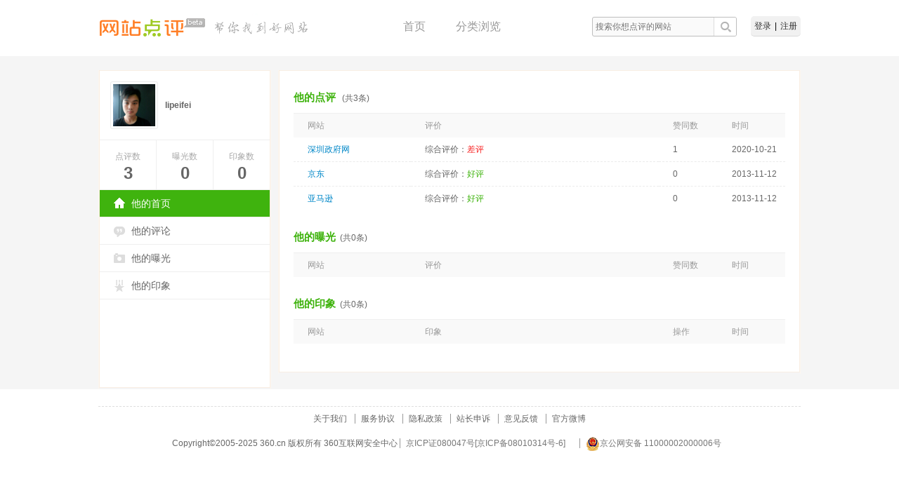

--- FILE ---
content_type: text/html; charset=UTF-8
request_url: https://dianping.360.cn/user/131950358
body_size: 3192
content:
<!doctype html>
<html>
<head>
	<meta charset="utf-8">
	<title>360网站点评-个人中心</title>
	
	<meta name="keywords" content="网站点评以用户为导向，致力于快速为互联网用户提供最真实、最客观的网站信息，同时肩负着打击虚假网站的职责">
	
	
	
	
		<link href="/res/css/combine/common.css" rel="stylesheet">
    
	<link href="/res/css/combine/user.css" rel="stylesheet">
	<link href="/res/css/common/dialog.css" rel="stylesheet">

</head>
<body>
	 
	
			
	<div id="doc">
				<div id="hd">
    <div class="hd-inner clearfix">
        <h1 class="logo">
            <a href="/"><img src="//p.ssl.qhmsg.com/t011f16283de1f4bf08.png" /><i></i></a>
                        <img src="//p.ssl.qhmsg.com/t012d0af5b646a18321.png" />
                    </h1>
        <div class="user">
            <span class="nloginWrap">
                <a class="btn-login-pop" href="###">登录</a>|<a class="btn-reg-pop" href="###">注册</a>
            </span>
            <div class="loginWrap" style="display:none;">
                <a target="_blank" href="/user/0" id="username">
                    <span class="wrap">
                        <img id="userhead"  width="24px" height="24px" />
                        <em class="popUsername"></em>
                        <i class="ico-drop"></i>
                    </span>
                </a>
                <div class="drop-menu">
                    <ul>
                        <li>
                            <a target="_blank" id="userinfo" href="/user/0" class="u-ico menu-home">点评记录</a>
                        </li>
                        <li>
                            <a target="_blank" href="https://i.360.cn/" class="u-ico menu-home">个人中心</a>
                        </li>
                        <li>
                            <a href="/user/logout" class="u-ico menu-logout">退出</a>
                        </li>
                    </ul>
                </div>
            </div>
        </div>
        <div id="search">
            <div id="searchform">
                <input type="text" name="q" autocomplete="off" placeholder="搜索你想点评的网站"/>
                <input type="button" class="submit" value="" />
            </div>
        </div>
        
        <div class="nav">
            <a href="/">首页</a>
            <a href="/index/cate" style="margin-right:100px">分类浏览</a>
            <!--a href="##xxx">待定占位</a-->
        </div>
    </div>
</div>
		<div class="bd-outer">
			
<div id="bd" class="bd-inner clearfix">
    <div class="aside fl">
 	  <div class="u-panel-wrap">
 	  	   <div class="user-info u-panel">
 	  	   	   <dl class="card">
 	  	   	   	   <dt class="face">
 	  	   	   	   	  <img src="https://p1.ssl.qhmsg.com/dm/64_64_100/t018c0dd5b9d6a9d9cf.jpg" alt="" height="60" width="60" />
 	  	   	   	   </dt>
 	  	   	   	   <dd class="name">lipeifei</dd>
 	  	   	   </dl>
 	  	   	   <ul class="total clearfix">
 	  	   	   	   <li class="item-first">
 	  	   	   	   	  <dl>
 	  	   	   	   	  	  <dt>点评数</dt>
 	  	   	   	   	  	  <dd>
 	  	   	   	   	  	  	<a href="/user/comments/131950358">3</a>
 	  	   	   	   	  	  </dd>
 	  	   	   	   	  </dl>
 	  	   	   	   </li>
 	  	   	   	   <li>
 	  	   	   	   	  <dl>
 	  	   	   	   	  	  <dt>曝光数</dt>
 	  	   	   	   	  	  <dd>
 	  	   	   	   	  	  	 <a href="/user/exposures/131950358">0</a>
 	  	   	   	   	  	  </dd>
 	  	   	   	   	  </dl>
 	  	   	   	   </li>
 	  	   	   	   <li>
 	  	   	   	   	  <dl>
 	  	   	   	   	  	  <dt>印象数</dt>
 	  	   	   	   	  	  <dd>
 	  	   	   	   	  	  	<a href="/user/impressions/131950358">0</a>
 	  	   	   	   	  	  </dd>
 	  	   	   	   	  </dl>
 	  	   	   	   </li>
 	  	   	   </ul>
 	  	   	   <ul class="menu">
 	  	   	   	   
    
 	  	           <li class="selected">
 	  	           	    <a href="/user/131950358" class="u-ico my-home">他的首页</a>
 	  	           </li>
 	  	           <li >
 	  	           	    <a href="/user/comments/131950358" class="u-ico my-comment">他的评论</a>
 	  	           </li>
 	  	           <li >
 	  	           	    <a href="/user/exposures/131950358" class="u-ico my-exposure">他的曝光</a>
 	  	           </li>
 	  	           <li >
 	  	           	    <a href="/user/impressions/131950358" class="u-ico my-impression">他的印象</a>
 	  	           </li>
 	  		   </ul>
 	  	    </div>
 	   </div>
    </div>
	<div class="detail">
 	  <div class="u-panel-wrap">
 	  	  <div class="user-pub u-panel">
 	  	  	   	
<div class="section my-comment">
    <h3 class="title">
        <em>他的点评</em> <cite class="count">(共3条)</cite>
            </h3>
    <table class="infos infos-expand">
        <colgroup>
            <col class="col-1" />
            <col class="col-2" />
            <col class="col-3" />
            <col class="col-4" />
        </colgroup>
        <thead> 
            <tr>
                <th>网站</th>
                <th>评价</th>
                <th>赞同数</th>
                <th>时间</th>
            </tr>
        </thead>
        <tbody>
                            <tr class="row-first">
                     <td class="col-head">
                        <div class="site">
                            <a href="/impression/sz.gov.cn" title="深圳政府网" target="_blank">深圳政府网</a>
                        </div>
                     </td>
                     <td>
                        <div class="summary">综合评价：<span class="com-lv lv-bad">差评</span>
                        <a href="" onclick="return false;" class="ico-toggle J-tog-intro">查看详细</a><span class="del" style="display:none" data-id="6679694" data-name="comment">删除</span></div>
                     </td>
                     <td>1</td>
                     <td>2020-10-21</td>
                </tr>
                <tr class="row-intro J-intro">
                     <td class="col-head"></td>
                     <td colspan="3">
                     <div class="intro">
                        <i class="ico-tri-top"></i>
                        太垃圾了，经常登录不上，一直提示密码错误，锁定，服了
                     </div>
                     </td>
                </tr>
                                            <tr >
                     <td class="col-head">
                        <div class="site">
                            <a href="/impression/jd.com" title="京东" target="_blank">京东</a>
                        </div>
                     </td>
                     <td>
                        <div class="summary">综合评价：<span class="com-lv lv-good">好评</span>
                        <a href="" onclick="return false;" class="ico-toggle J-tog-intro">查看详细</a><span class="del" style="display:none" data-id="2863588" data-name="comment">删除</span></div>
                     </td>
                     <td>0</td>
                     <td>2013-11-12</td>
                </tr>
                <tr class="row-intro J-intro">
                     <td class="col-head"></td>
                     <td colspan="3">
                     <div class="intro">
                        <i class="ico-tri-top"></i>
                        速度快，好你们内啊啊啊啊啊啊啊啊啊啊啊啊啊啊
                     </div>
                     </td>
                </tr>
                                            <tr >
                     <td class="col-head">
                        <div class="site">
                            <a href="/impression/amazon.cn" title="亚马逊" target="_blank">亚马逊</a>
                        </div>
                     </td>
                     <td>
                        <div class="summary">综合评价：<span class="com-lv lv-good">好评</span>
                        <a href="" onclick="return false;" class="ico-toggle J-tog-intro">查看详细</a><span class="del" style="display:none" data-id="2863342" data-name="comment">删除</span></div>
                     </td>
                     <td>0</td>
                     <td>2013-11-12</td>
                </tr>
                <tr class="row-intro J-intro">
                     <td class="col-head"></td>
                     <td colspan="3">
                     <div class="intro">
                        <i class="ico-tri-top"></i>
                        haodongxifffffffffffffffffffffffffff
                     </div>
                     </td>
                </tr>
                                    </tbody>
    </table>
</div>
<div class="section my-exposure">
    <h3 class="title">
        <em>他的曝光</em><cite class="count">(共0条)</cite>
            </h3>
    <table class="infos infos-expand">
        <colgroup>
            <col class="col-1" />
            <col class="col-2" />
            <col class="col-3" />
            <col class="col-4" />
        </colgroup>
        <thead>
            <tr>
                <th>网站</th>
                <th>评价</th>
                <th>赞同数</th>
                <th>时间</th>
            </tr>
        </thead>
        <tbody>
                    </tbody>
    </table>
</div>
<div class="section my-impression">
    <h3 class="title">
        <em>他的印象</em><cite class="count">(共0条)</cite>
            </h3>
    <table class="infos">
        <colgroup>
            <col class="col-1" />
            <col class="col-2" />
            <col class="col-3" />
            <col class="col-4" />
        </colgroup>
        <thead>
            <tr>
                <th>网站</th>
                <th>印象</th>
                <th>操作</th>
                <th>时间</th>
            </tr>
        </thead>
        <tbody>
                    </tbody>
    </table>
</div>

 	  	  </div>
 	  </div>	 	
	</div>  
</div>

		</div>
	</div>
	<div id="ft" >
	<div class="ft-inner">
			<a href="/aboutus" class="first" target="_blank">关于我们</a>
			<a href="/agreement" target="_blank">服务协议</a>
			<a href="http://www.360.cn/privacy/v3/360wangzhandianping.html" target="_blank" rel="noreferrer">隐私政策</a>
			<a href="/complaint" target="_blank">站长申诉</a>
			<!--<a href="/addurl" target="_blank">网站收录</a>-->
			<a href="/feedback"  target="_blank">意见反馈</a>
			<a href="http://weibo.com/u/3665761501" target="_blank">官方微博</a>
			<br>
			Copyright©2005-<span id="copy-end-time"></span> 360.cn 版权所有 360互联网安全中心
			<a style="color:#767676;text-decoration: none;" href="http://www.miitbeian.gov.cn/">京ICP证080047号[京ICP备08010314号-6]</a>&nbsp;&nbsp;&nbsp;&nbsp;<a style="color:#767676;text-decoration: none;" href="http://www.beian.gov.cn/portal/registerSystemInfo?recordcode=11000002000006"><img src="//p.ssl.qhmsg.com/t01d8eda6e551cf2615.png" style="vertical-align:middle">京公网安备 11000002000006号</a>

	</div>
</div>
<script>
    document.getElementById('copy-end-time').textContent = new Date().getFullYear()
</script>	
	
		<script type="text/javascript" src="//s.ssl.qhmsg.com/lib/jquery/183.js"></script>
		<script src="//s.ssl.qhimg.com/quc/quc6.js"></script>
		<script type="text/javascript" src="//s0.ssl.qhimg.com/static/32ea1a8972889917/monitor_analytic.js"></script>
		<script type="text/javascript">monitor.setProject('impression').getTrack().getClickAndKeydown();</script>
	<script>
		//360解析
        (function(b,a,e,h,f,c,g,s){b[h]=b[h]||function(){(b[h].c=b[h].c||[]).push(arguments)};
				b[h].s=!!c;g=a.getElementsByTagName(e)[0];s=a.createElement(e);
				s.src="//s.union.360.cn/"+f+".js";s.defer=!0;s.async=!0;g.parentNode.insertBefore(s,g)
				})(window,document,"script","_qha",320966,false);
	</script>
		<script type="text/javascript" src="/res/js/combine/common.js"></script>
    
	<script type="text/javascript" src="/res/js/components/dialog.js"></script>
	<script type="text/javascript" src="/res/js/combine/user.js"></script>
	<script type="text/javascript">
        monitor&&monitor.setId(['hd','ft']);
    </script>

</body>
</html>


--- FILE ---
content_type: text/css
request_url: https://dianping.360.cn/res/css/combine/common.css
body_size: 182
content:
@import url('../common/reset.css');
@import url('../common/common.css');
@import url('../common/login.css');
@import url('../common/pager.css');
@import url('./bindPhone.css');


--- FILE ---
content_type: text/css
request_url: https://dianping.360.cn/res/css/combine/user.css
body_size: 33
content:
@import url('../views/user.css');

--- FILE ---
content_type: text/css
request_url: https://dianping.360.cn/res/css/common/dialog.css
body_size: 807
content:
/*为了避免命名冲突，我们将该插件所有样式都放在该类之下*/
.wz-dialog{
    font-size: 14px;
}
/*遮罩层样式*/
.wz-mark{
    width: 100%;
    height: 100%;
    position: absolute;
    left: 0;
    top:0;
    background: #000;
    z-index: 99999;
}
 .wz-dialog .dialog /*对话框样式*/
{
    position:fixed;
    left:50%;
    top:50%;
    margin-left: -150px;
    margin-top: -80px;
    background-color:#FFF;
    z-index:99999;
/*  border:2px solid #000;*/
/*  padding:2px;*/
}
.wz-dialog .dialog .bar /*对话框标题栏*/
{
    height:30px;
    background-color:#999;
    color:#FFF;
}
.wz-dialog .dialog .bar .icon /*对话框标题栏图标*/
{
    width:25px;
    height:30px;
    background-repeat:no-repeat;
    background-position:center;
    display:inline-block;
}
.wz-dialog .dialog .bar .title /*对话框标题栏标题*/
{
    width:340px;
    height:30px;
    line-height:30px;
    overflow:hidden;
    display:inline-block;
    vertical-align:top;
    font-weight:bold;
    padding-left:20px;
}
/* .wz-dialog .dialog .bar .close 对话框标题栏关闭按钮
{
    width:20px;
    height:30px;
    background-image:url(close.png);
    background-repeat:no-repeat;
    background-position:center;
    display:inline-block;
    cursor:pointer;
} */
.wz-dialog .dialog .container /*对话框内容容器*/
{
    margin-top:5px;
/*  overflow:auto;*/
    padding: 15px;
}
/* .wz-dialog .dialog .container .icon 对话框内容容器
{
    background-image:url(icon-big.png);
    background-repeat:no-repeat;
    background-position:center;
    width:48px;
    height:48px;
} */
.wz-dialog .dialog .container .content /*对话框内容容器*/
{
    position:relative;
    left:10px;
}
.wz-dialog .dialog .buttons /*对话框按钮栏*/
{
    text-align:center;
    margin-top:5px;
    margin-right:20px;
    height:30px;
    position:relative;
    bottom:15px;
    padding-left: 52px;
}
.wz-dialog .dialog .buttons a /*对话框按钮*/
{
    background-color:#DDD;
    color:#000;
    text-decoration: none;
    display:inline-block;
    padding:5px;
    margin-right: 60px;
}
.wz-dialog .dialog .buttons a:hover /*对话框按钮*/
{
    background-color:#333;
    color:#FFF;
}
.wz-dialog .dialog .buttons a:active /*对话框按钮*/{}

--- FILE ---
content_type: text/css
request_url: https://dianping.360.cn/res/css/common/login.css
body_size: 648
content:
/* BEGIN 通用登录 */
#hd .nloginWrap{display: inline-block;*display: inline;*zoom:1;height: 28px;margin-top: 7px;background-color: #f1f1f1;line-height: 28px;border-bottom: 1px solid #d9d9d9;border-radius: 5px;}
#hd .nloginWrap a{padding: 0 5px;color: #333;}
#hd .loginWrap{margin-top: 8px;position: relative;z-index: 11;}
#hd .wrap{
	display: inline-block;*display: inline;*zoom:1;padding-right: 18px;
}
#userhead{border: 1px solid #999;border-radius: 5px;}
#hd .wrap em{color: #333;vertical-align: 8px;}
#hd .ico-drop{
	background: url(//p.ssl.qhimg.com/t013fcb0b96e4ecbcc1.png) no-repeat;
	background-position: -10px -475px;
	position: absolute;
	width: 12px;
	height: 12px;
	right: 5px;
	top:5px;
}
#hd .drop-menu{
	position: absolute;
	top: 28px;
	right: -1px;
	width: 145px;
	padding: 9px 0 5px;
	*padding-top: 8px;
	line-height: 30px;
	text-indent: 36px;
	display: none;
	text-align: left;
	z-index: 12;
}
#hd .drop-menu ul{
	background-color: #fff;
	border: 1px solid #e0e0e0;
	border-top: 0;
	box-shadow: 1px 1px 5px #d3d3d3;
}
#hd .drop-menu li {
	padding: 0 11px;
}
#hd .drop-menu li a {
	display: block;
	border-top: 1px solid #f2f2f2;
	text-decoration: none;
	height: 30px;
	color: #333;
}
#hd .drop-menu li a:hover {
	background-color: #f9f9f9;
}
#hd .u-ico {
	background-image: url(//p.ssl.qhimg.com/t013fcb0b96e4ecbcc1.png);
	background-repeat: no-repeat;
}
#hd .drop-menu .menu-home {
	background-position: 13px top;
}
#hd .drop-menu .menu-logout {
	background-position: 13px -76px;
}
/* END */

--- FILE ---
content_type: text/css
request_url: https://dianping.360.cn/res/css/combine/bindPhone.css
body_size: 600
content:
.bindPhone-box,.baog-box {
    display: none
}

.bindPhone-pop-mask {
    opacity: 0.5;
    position: fixed;
    top: 0px;
    left: 0px;
    width: 100%;
    height: 100%;
    z-index: 100;
    background: #000000;
}

.bindPhone-pop {
    /*display: none;*/
    position: fixed;
    left: 50%;
    top: 50%;
    margin-left: -186px;
    margin-top: -125px;
    background: #FFFFFF;
    border: 1px solid rgba(0, 0, 0, 0.10);
    box-shadow: 0px 3px 9px 0px rgba(0, 0, 0, 0.07);
    border-radius: 2px;
    padding: 10px;
    width: 372px;
    height: 250px;
    z-index: 101;
}

.p-title {
    font-weight: bold;
    font-size: 13px;
    color: #FF7E26;
    letter-spacing: 0.5px;
    line-height: 18px;
}

.close-icon {
    cursor: pointer;
    float: right;
}

.p-title span {
    color: #9FCA25;
}

.m-title {
    font-weight: bold;
    font-size: 16px;
    color: #6B6A6A;
    padding-top: 22px;
    text-align: center;
}

.bind-cont {
    font-size: 12px;
    color: #6B6A6A;
    letter-spacing: 0.5px;
    line-height: 18px;
    padding: 20px 20px 10px 20px;
}

.know-more {
    padding-left: 20px;
}

.know-more a {
    font-size: 12px;
    color: #2C98F1;
    letter-spacing: 0.5px;
    line-height: 18px;
    text-decoration: underline;
}

.bind-btns {
    padding-top: 46px;
    text-align: center;
}

.bind-btns a {
    color: white;
    display: inline-block;
    width: 100px;
    height: 40px;
    line-height: 40px;
    text-align: center;
    background: #B3B3B3;
    border-radius: 3px;
    margin: 0px 10px;
}

.bind-btns .btn-no-bind {
    background: #B3B3B3;
}

.bind-btns .btn-bind {
    background: #26B0FF;
}

--- FILE ---
content_type: text/css
request_url: https://dianping.360.cn/res/css/views/user.css
body_size: 1550
content:
#bd{padding-top: 20px;}
a{color: #666;}
.aside{
	width:246px;
}
.detail{
	margin-left:256px;
	_zoom:1;
	_margin-left:0;
	_width:709px;
	_float:right;
}
.u-panel-wrap{
	margin-top:1px;
	border-left:1px solid #fcf6f0;
	border-right:1px solid #fcf6f0;
	padding-bottom:2px;
}
.u-panel{
	border:1px solid #f9eee3;
	background-color:#FFF;
	margin-top:-1px;
	position:relative;
}
.user-info{
	padding-bottom:125px;
}

.u-ico{
	background-image: url(//p.ssl.qhimg.com/t015bbf9b0284a25738.png);
	_background-image:url(//p.ssl.qhimg.com/t0142e6152ee4dd47e1.gif);
	background-repeat:no-repeat
}
.user-pub{
	padding:0 20px 40px;
}
.lv-good{
	color: #3fb40e;
}
.lv-normal{
	color: #f9a400;
}
.lv-bad{
	color: #f82323;
}
.u-act{
	color:#3fb30e;
}
/**/
.user-info .card,.user-info .total,.user-info .menu li, .section .title{
	border-bottom:1px solid #efefef;
}
.user-info .total li{
	border-left:1px solid #efefef;
}
.user-info .total li.item-first{
	border-left:none;
}
/**/
.user-info .card{
	height:68px;
	padding:15px;
}
.user-info .card .face{
	padding:3px;
	border:1px solid #ececec;
	border-radius:3px;
	padding:4px\9;
	border:none\9;

	width: 60px;
	height:60px;
	overflow:hidden;
	float:left;
}
.user-info .card .name{
	margin-left:78px;
	line-height:68px;
	height: 68px;
	font-weight: bold;
	color:#666;
	overflow: hidden;
}
.user-info .total{
	text-align:center;
	line-height:24px;
}
.user-info .total li{
	float:left;
	width:80px;
	height:70px;
}
.user-info .total dt{
	margin-top:11px;
	color:#aaa;
}
.user-info .total dd{
	font-weight:bold;
	font-size:24px;
	color:#8f8f8f;
}
.user-info .menu{
	font-size:14px;
}
.user-info .menu li{
	line-height:38px;
}
.user-info .menu a{
	display: block;
	text-indent:45px;
	text-decoration:none;
	width:100%;
}
.user-info .menu .selected a{
	background-color:#3fb30e;
	color:#FFF;
}
/**/
.user-info .menu a.my-home{
	background-position:20px -114px;
}
.user-info .menu .selected a.my-home{
	background-position:20px -152px;
}
.user-info .menu a.my-comment{
	background-position:20px -190px;
}
.user-info .menu .selected a.my-comment{
	background-position:20px -228px;
}
.user-info .menu a.my-exposure{
	background-position:20px -266px;
}
.user-info .menu .selected a.my-exposure{
	background-position:20px -304px;
}
.user-info .menu a.my-impression{
	background-position:20px -342px;
}
.user-info .menu .selected a.my-impression{
	background-position:20px -380px;
}
/**/
.user-pub .section{
	margin-top:18px;
}
.user-pub .section h3.title{
	line-height:42px;
	font-size:12px;
	font-weight:100;	
}
.user-pub .section h3.title .more{
	float:right;
	position:relative;
	*margin-top:-42px;
}
.user-pub .section h3.title em{
	font:15px "Microsoft YaHei","SimSun",sans-safira;
	font-style:normal;
	font-weight:bold;
	color:#3fb30e;
}
.user-pub .section h3.title cite{
	font-style:normal;
	color:#666;
	margin-left:6px;
}
.user-pub table.infos{
	border-collapse: collapse;
	width:100%;
	
	font-size:12px;
}
.user-pub table.infos th,.user-pub table.infos td{
	line-height:34px;
	height:34px;
	overflow:hidden;
	padding-left:20px;
	text-align:left;
}
.user-pub table.infos th{
	background-color:#f9f9f9;
	font-weight:100;
	color:#999;
}
.user-pub table.infos td{
	border-top:1px dashed #ebebeb;
	color:#666;
	/*cursor:pointer;*/
}
.user-pub table.infos-expand td{
	cursor:pointer;
}
.user-pub table.infos .row-first td{
	border-top:none;
}
.user-pub table.infos .summary{
	width:275px;
}
.user-pub table.infos .site{
	width:126px;
}
.user-pub table.infos .site a{
	color:#0087c8;
}
.user-pub table.infos .site{
	white-space:nowrap;
	overflow:hidden;
	text-overflow:ellipsis;
}
.user-pub table.infos .summary{
	white-space:nowrap;
	overflow:hidden;
}
.user-pub table.infos .col-1{
	width:160px;
}
.user-pub table.infos .col-2{
	width:336px;
}
.user-pub table.infos .col-3{
	width:80px;
}
.user-pub table.infos .col-4{
	width:91px;
}
.user-pub table.infos .row-intro{
	display: none;
}
.user-pub table.infos .row-intro td{
	border-top:none;
	background-color:#fffcf4;
	padding-top:3px;
	padding-bottom:10px;
}
.user-pub table.infos .row-intro .intro{
	width:460px;
	padding:5px 10px;
	border:1px solid #f2efe8;
	background-color:#FFF;
	line-height:24px;
	border-radius:3px;
	position:relative;
	margin-left:-20px;
	word-wrap: break-word;
	word-break: normal;
}
.user-pub table.infos .row-intro .intro .ico-tri-top{
	position:absolute;
	top:-7px;
	left:20px;
	width:12px;
	height:7px;
 
	color: #3FB30E;
}
.user-pub table.infos .hover td.col-head,.user-pub table.infos .open .col-head,.user-pub table.infos .row-intro td.col-head{
	/*border-left:2px solid #3fb30e;
	padding-left:18px;*/
}
.user-pub table.infos .hover,.user-pub table.infos .open{
	background-color:#fffcf4;
}
.user-pub table.infos .ico-toggle{
	display: inline-block;
	*zoom:1;
	*display:inline;
	width:15px;
	height:15px;
	text-indent:-9999px;
	background-image: url(//p.ssl.qhimg.com/t01e79106e7482ea804.png);
	background-repeat:no-repeat;
	background-position:-12px top;
	margin:0 0 -3px 3px; 
	margin:0 0 2px 3px\9;
	vertical-align:middle\9;
	_margin-bottom:-12px;
	visibility: hidden;
	vertical-align: middle;
}
.user-pub table.infos .hover .ico-toggle,.user-pub table.infos .open .ico-toggle{
	visibility: visible;
}
.user-pub table.infos .ico-toggle-open{
	background-position:-27px top;
}
.summary .del{
	float:right;
	cursor: pointer;
}

--- FILE ---
content_type: application/javascript; charset=utf-8
request_url: https://dianping.360.cn/res/js/components/login.js
body_size: 2506
content:
(function () {
  QHPass.init("pcw_yx");
  // QHPass.setConfig("signUp", {
  //   providers: ["sina", "renren"],
  //   protocolUrl:'//i.360.cn/reg/protocol',
  //   protocolText:'360用户协议',
  //   privacyUrl:'//i.360.cn/reg/privacy',
  //   privacyText:'360用户隐私政策',

  // });
  QHPass.setConfig("signIn.types", ['quick', 'normal', 'mobile']);

  $(".loginWrap").hover(function () {
    $(this).find('.drop-menu').show();
  }, function () {
    $(this).find('.drop-menu').hide();
  });

  var loginWrap = {
    setLogin: function (res) {
      $('.popUsername').html(res.userName || res.login_email || res.loginEmail);

      var userHead = res.img_url || res.imageUrl;
      if (location.href.match(/^https/i)) {
        var regExp = new RegExp(/^http:\/\/p\d\./i);
        userHead.replace(regExp, '//p.ssl.');
      }

      $('#userhead').attr('src', userHead);
      $("#username").attr('href', "/user/" + res.qid);
      $("#userinfo").attr('href', "/user/" + res.qid);
      $('.user .loginWrap').show();
      $('.user .nloginWrap').hide();
      //此函数作为钩子，其他地方需要用时可实现此函数
      this.afterLogin && this.afterLogin(res);
    },
    afterLogin: null,
    getCookie: function (name) {
      if (document.cookie.length > 0) {
        var start = document.cookie.indexOf(name + "=");
        if (start != -1) {
          start = start + name.length + 1;
          var end = document.cookie.indexOf(";", start);
          if (end == -1) end = document.cookie.length;
          return decodeURI(document.cookie.substring(start, end));
        }
      }
      return "";
    },
    isLogin: function () {
      return !!this.getCookie('Q');
    },
    loginedCallBack: function (func) {
      QHPass.getUserInfo(function (res) {
        func(res);
      });
    },
    loginHandle: function (func) {
      QHPass.getUserInfo(function (res) {
        func(res);
      }, function () {
        QHPass.when.signIn(function (res) {
          loginWrap.setLogin(res);
          func(res);
        });
      });
    }
  }
  window.LoginWrap = loginWrap;

  QHPass.getUserInfo(function (userInfo) {
    loginWrap.setLogin(userInfo);
  });

  $('.btn-login-pop').on('click', function (e) {
    e.preventDefault();
    QHPass.signIn(loginWrap.setLogin);
  });

  $('.btn-reg-pop').on("click", function (e) {
    e.preventDefault();
    QHPass.signUp();
  });


})();   

--- FILE ---
content_type: application/javascript; charset=utf-8
request_url: https://dianping.360.cn/res/js/components/dialog.js
body_size: 3452
content:
(function($){
    $.dialog=function(options){
        if(typeof options==='string'){
            options={
                content:options
            }
        }
        var opts=$.extend({},$.dialog.defaults,options);
        if(opts.content==null||opts.content.length==0){
            return this;
        }
        var myDialog=$('<div class="wz-dialog"></div>');
        if(!$('.wz-dialog').length){
            myDialog.appendTo(document.body);
        }else{
            $('.wz-dialog').show();
        }
        $('<div class="wz-mark"></div>').css({
            opacity:opts.opacity
        }).click(function(){
                myDialog.hide()
            }).appendTo(myDialog);
        var _dialog_=$('<div class="dialog"></div>').css({
            width:opts.width,
            height:opts.height,
            marginLeft:0-opts.width/2,
            marginTop:0-opts.height/2
        }).appendTo(myDialog);
        var _bar_=$('<div class="bar"></div>').appendTo(_dialog_);
        var _titleWidth_=opts.width;
        if(opts.icon){
            $('<div class="icon"></div>').css(
                'background-image','url('+opts.icon+')'
            ).appendTo(_bar_);
            _titleWidth_-=25;
        }
        if(opts.close){
            _titleWidth_-=20;
        }
        $('<div class="title"></div>').css('width',_titleWidth_).html(opts.title).appendTo(_bar_);
        if(opts.close){
            $('<div class="close"></div>').css('background-image','url('+opts.closeBtn+')').click(function(){
                myDialog.hide();
            }).appendTo(_bar_)
        }
        var _container_=$('<div class="container"></div>').appendTo(_dialog_);
        var _containerHeight_=opts.height-40;
        var _containerCss_={};
        if(opts.iconBig){
            $('<div class="icon"></div>').css(
                'background-image','url('+opts.iconBig+')'
            ).appendTo(_container_);
            _containerCss_.top=-40;
            _containerCss_.marginLeft=48;
        }
        var _content_=$('<div class="content"></div>').css(_containerCss_).html(opts.content).appendTo(_container_);
        if(opts.buttons&&opts.buttons.length>0){
            _containerHeight_-=65;
            var _buttons_=$('<div class="buttons"></div>').appendTo(_dialog_);
            $.each(opts.buttons,function(i,_btns){
                var _a_=$('<a href="javascript:;">'+_btns.text+'</a>').appendTo(_buttons_);
                if(_btns.fn){
                    _a_.click(function(){
                        _btns.fn();
                    });
                }
            })
        }
        _container_.css({height:_containerHeight_});
        this.close=function(){
            myDialog.hide();
        }
        this.open=function(){
            myDialog.show();
        }
        this.setContent=function(content){
            _content_.html(content)
        }
        return this;
    }
    $.dialog.defaults={
        title: '温馨提示', //对话框标题
        content: '正在加载中······', //对话框内容
        width: 300, //宽
        height: 150, //高
        opacity: 0.5, //透明度
        icon:null, //显示在标题前面的小图标
        iconBig:null,
        buttons:[{text:'确定',},{text:'取消',fn:function(){$('.wz-dialog').hide();}}],
        close:true,
        closeBtn:null
    }
})(jQuery)